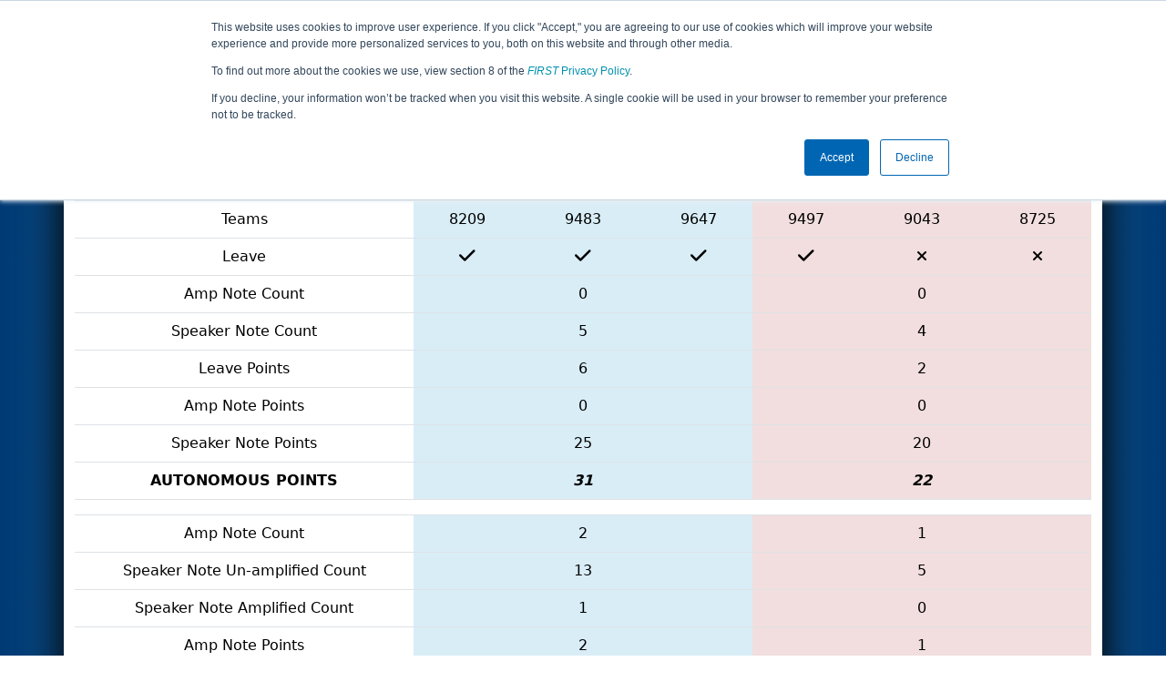

--- FILE ---
content_type: text/html; charset=utf-8
request_url: https://frc-events.firstinspires.org/2024/TUIS2/qualifications/2
body_size: 29820
content:
<!DOCTYPE html>
<html lang="en">
<!--  PLEASE DO NOT SCRAPE WEBPAGES FOR EVENT DATA!
We have an API that allows easy access to event and team
data! It is easier for developers, and helps keep this server
available for the public who are seeking basic event information.
More info: https://frc-events.firstinspires.org/services/api
____ ____ ___   ____ ______
/ __//  _// _ \ / __//_  __/ (R)
/ _/ _/ / / , _/_\ \   / /
/_/  /___//_/|_|/___/  /_/
___         __        __   _
/ _ \ ___   / /  ___  / /_ (_)____ ___
/ , _// _ \ / _ \/ _ \/ __// // __/(_-<
/_/|_| \___//_.__/\___/\__//_/ \__//___/
_____                        __   _  __   _
/ ___/___   __ _   ___  ___  / /_ (_)/ /_ (_)___   ___
/ /__ / _ \ /  ' \ / _ \/ -_)/ __// // __// // _ \ / _ \
\___/ \___//_/_/_// .__/\__/ \__//_/ \__//_/ \___//_//_/
/_/
-->
<head>
    <title>
Bosphorus Regional        FRC Event Web : Qualification Match 2
    </title>
    <meta name="description" content="Official source of <i>FIRST</i> Robotics Competition Event Results and Data ">
    
    
        <link rel="stylesheet" href="https://frc-cdn.firstinspires.org/evtwebextfrc/app.def2d69ed7cfbfcedce0.css" />
<meta name="x-stylesheet-fallback-test" content="" class="sr-only" /><script>!function(a,b,c,d){var e,f=document,g=f.getElementsByTagName("SCRIPT"),h=g[g.length-1].previousElementSibling,i=f.defaultView&&f.defaultView.getComputedStyle?f.defaultView.getComputedStyle(h):h.currentStyle;if(i&&i[a]!==b)for(e=0;e<c.length;e++)f.write('<link href="'+c[e]+'" '+d+"/>")}("position","absolute",["/evtwebextfrc/app.def2d69ed7cfbfcedce0.css"], "rel=\u0022stylesheet\u0022 ");</script>
    
    <meta name="viewport" content="width=device-width, initial-scale=1,user-scalable=no" />
    <link rel="icon" type="image/x-icon" href="https://frc-cdn.firstinspires.org/eventweb_common/favicon/first.ico" />
    <link rel="apple-touch-icon" href=https://frc-cdn.firstinspires.org/eventweb_frc/apple/apple-touch-icon-72.png />
    <link rel="apple-touch-icon" sizes="114x114" href=https://frc-cdn.firstinspires.org/eventweb_frc/apple/apple-touch-icon-114.png />
    <link rel="apple-touch-icon" sizes="180x180" href=https://frc-cdn.firstinspires.org/eventweb_frc/apple/apple-touch-icon-180.png />
    
    <link rel="stylesheet" href="/FontAwesome/css/custom-icons.css" />
    <link rel="stylesheet" href="/FontAwesome/css/fontawesome.css" />
    <link rel="stylesheet" href="/FontAwesome/css/solid.css" />
    <link rel="stylesheet" href="/FontAwesome/css/regular.css" />
    <link rel="stylesheet" href="/FontAwesome/css/light.css" />
    <link rel="stylesheet" href="/FontAwesome/css/thin.css" />
    <link rel="stylesheet" href="/FontAwesome/css/duotone.css" />
    <link rel="stylesheet" href="/FontAwesome/css/sharp-solid.css" />
    <link rel="stylesheet" href="/FontAwesome/css/sharp-regular.css" />
    <link rel="stylesheet" href="/FontAwesome/css/sharp-thin.css" />
    <link rel="stylesheet" href="/FontAwesome/css/sharp-light.css" />
    <link rel="stylesheet" href="/FontAwesome/css/brands.css" />

    <script>
        function convertUtcDateToLocal(date) {
        if (date !== "") {
        var convertedDate = new Date(date + " UTC");

        var monthNames = ["January", "February", "March", "April", "May", "June",
        "July", "August", "September", "October", "November", "December"
        ];

        var month = monthNames[convertedDate.getMonth()];

        var day = convertedDate.getDate();

        var year = convertedDate.getFullYear();

        var hour = convertedDate.getHours().toString();
        if (convertedDate.getHours() < 10) hour = "0" + hour;

        var minutes = convertedDate.getMinutes().toString();
        if (convertedDate.getMinutes() < 10) minutes = "0" + minutes;

        var seconds = convertedDate.getSeconds().toString();
        if (convertedDate.getSeconds() < 10) seconds = "0" + seconds;

        var regex = /\((.*)\)/;

        var matches = regex.exec(convertedDate.toString());
        var timezone = matches[0];

        return month + " " + day.toString() + ", " + year + " " + hour + ":" + minutes + ":" + seconds + " " + timezone;
        }
        return date;
        }
    </script>

        <script async src="https://www.googletagmanager.com/gtag/js?id=UA-60219656-1"></script>
        <script>
            window.dataLayer = window.dataLayer || [];
            function gtag() { dataLayer.push(arguments); }
            gtag('js', new Date());

            gtag('config', 'UA-60219656-1');
        </script>

    <!-- Start of HubSpot Embed Code MKT -->
    <script type="text/javascript" id="hs-script-loader" async defer src="//js.hs-scripts.com/1747660.js"></script>
    <!-- End of HubSpot Embed Code MKT -->
    
    
        <script src="https://frc-cdn.firstinspires.org/evtwebextfrc/app.ee2d0e12e3cc77a63b39.bundle.js"></script>
<script>(window.jQuery||document.write("\u003Cscript src=\u0022/evtwebextfrc/app.ee2d0e12e3cc77a63b39.bundle.js\u0022\u003E\u003C/script\u003E"));</script>
    
     
</head>
<body>
    <script>
        $(document).ready(function() {
        $('[data-bs-toggle="tooltip"]').tooltip();
        $('[data-bs-toggle="popover"]').popover();
        });
    </script>
    <!-- Color Strip -->
    <div class="color-strip">
        <div class="fred"></div>
        <div class="forange"></div>
        <div class="fblue"></div>
    </div>
    <nav class="navbar navbar-dark navbar-expand-lg">
        <div class="container">
            <a class="navbar-brand" href="/">
                <img src="https://frc-cdn.firstinspires.org/eventweb_frc/ProgramLogos/FRC_Horz_RGB_rev_sm.png" style="max-width: 169px;"/>
                <span class="d-none d-md-inline-block">&nbsp;&nbsp;</span>
                <strong class="d-none d-md-inline-block">Events</strong>
            </a>
            <button class="navbar-toggler" type="button" data-bs-toggle="collapse" data-bs-target="#navbarSupportedContent">
                <span class="navbar-toggler-icon"></span>
            </button>
            <div id="navbarSupportedContent" class="collapse navbar-collapse">
                <ul class="navbar-nav me-auto mb-2 mb-lg-0">

                        <li class="nav-item dropdown">
                            <a class="nav-link dropdown-toggle" role="button" data-bs-toggle="dropdown" href="#">
                                <span>2024 Season Info</span>
                            </a>
                            <ul class="dropdown-menu dropdown-menu-start">
                                <li>
                                    <a class="dropdown-item" href="/2024/Events/EventList">
                                        <i class="fas fa-fw fa-calendar-alt"></i> Events
                                    </a>
                                </li>
                                <li>
                                    <a class="dropdown-item" href="/2024/awards">
                                        <i class="fas fa-fw fa-award"></i> Awards
                                    </a>
                                </li>
                                    <li>
                                        <a class="dropdown-item" href="/2024/districts">
                                            <i class="fas fa-fw fa-globe-americas"></i> Districts
                                        </a>
                                    </li>
                                <li>
                                    <a class="dropdown-item" href="/2024/allteams">
                                        <i class="fas fa-fw fa-users"></i> Teams
                                    </a>
                                </li>
							</ul>
						</li>



	<li class="nav-item dropdown">
		<a class="nav-link dropdown-toggle" role="button" data-bs-toggle="dropdown" href="#">
			<span class="hidden-lg">All TUIS2 Pages</span>
		</a>
		<ul class="dropdown-menu">
			<li>
				<a class="dropdown-item" href="/2024/TUIS2">Event Info</a>
			</li>
                <li>
                    <a class="dropdown-item" href="/2024/TUIS2/practice" disabled>Practice</a>
                </li>
                <li>
                    <a class="dropdown-item" href="/2024/TUIS2/qualifications" >Qualification</a>
                </li>
                <li>
                    <a class="dropdown-item" href="/2024/TUIS2/rankings" >Event Rankings</a>
                </li>
			<li>
				<a class="dropdown-item" href="/2024/TUIS2/playoffs" >Playoffs</a>
			</li>
            <li>
                <a class="dropdown-item" href="/2024/TUIS2/awards" >Awards</a>
            </li>
        </ul>
	</li>

 
				</ul>
                    <form class="d-flex" action="/search">
                        <input type="hidden" name="season" value="2024" />
                        <input type="search" class="form-control me-2" name="jump" autocomplete="off" placeholder="Team # / Event Code" width="12" maxlength="20" required>
                        <button type="submit" class="btn btn-outline-light">Search</button>
                    </form>
			</div>
		</div>
	</nav>
    <main role="main">
        <div class="modal fade" id="processingModal" data-bs-backdrop="static">
            <div class="modal-dialog modal-dialog-centered">
                <div class="modal-content panel-warning">
                    <div class="modal-body">
                        <br />
                        <div class="row d-flex text-center">
                            <p id="processingModalMessage">Processing your request...</p>
                        </div>
                        <div class="row d-flex justify-content-center">
                            <div class="spinner-border text-primary" style="width: 3rem; height: 3rem;" role="status">
                                <span class="visually-hidden">Loading...</span>
                            </div>
                        </div>
                        <br />
                        <br />
                    </div>
                </div>
            </div>
        </div>

        <div class="modal fade" id="failModal">
            <div class="modal-dialog modal-dialog-centered">
                <div class="modal-content">
                    <div class="modal-body">
                        <br />
                        <h3 class="text-danger text-center"><i class="far fa-fw fa-times-circle fa-4x"></i></h3>
                        <br />
                        <h3 class="text-center"><b>Whoops!</b></h3>
                        <br />
                        <p id="failModalTitle" class="text-center">Operation has failed. See below for more details.</p>
                        <div id="failModalDetails" class="border text-left text-wrap overflow-auto p-2 mt-1 mb-3" style="white-space: pre-line"></div>
                    </div>
                    <div class="modal-footer">
                        <div class="d-grid gap-2 col-10 mx-auto">
                            <button class="btn btn-danger" data-bs-dismiss="modal" id="failModalOkBtn">OK</button>
                        </div>
                    </div>
                </div>
            </div>
        </div>

        <div class="modal fade" id="successModal" data-bs-backdrop="static">
            <div class="modal-dialog modal-dialog-centered">
                <div class="modal-content panel-warning">
                    <div class="modal-body text-center">
                        <br />
                        <h3 class="text-success"><i class="far fa-fw fa-check-circle fa-4x"></i></h3>
                        <br />
                        <h3><b>Success</b></h3>
                        <br />
                        <p id="successModalMessage">Operation has completed successfully!</p>
                    </div>
                    <div class="modal-footer">
                        <div class="d-grid gap-2 col-10 mx-auto">
                            <button class="btn btn-success" data-bs-dismiss="modal" id="successModalOkBtn">OK</button>
                        </div>
                    </div>
                </div>
            </div>
        </div>
        
        <script>
            function ShowFailModal(message) {
                if(message != '') {
                    $("#failModalDetails").html(message);
                }
                
                $("#failModal").modal('show');
            }
            
            function HideFailModal() {
                $("#failModal").modal('hide');
            }
            
            function ShowSuccessModal(message) {
                if (message != '') {
                    $("#successModalMessage").html(message);
                }

                $("#successModal").modal('show');
            }
            
            function HideSuccessModal() {
                $("#successModal").modal('hide');
            }
            
            function ShowProcessingModal(message) {
                if (message != '') {
                    $("#processingModalMessage").html(message);
                }

                $("#processingModal").modal('show');
            }
            
            function HideProcessingModal() {
                $("#processingModal").modal('hide');
            }
            
            $("#successModalOkBtn").click(function () {
                HideProcessingModal()
            });
            
            $("#failModalOkBtn").click(function () {
                HideProcessingModal()
            });
        </script>
        
        <div class="container" style="padding-left: 0; padding-right: 0; box-shadow: -12px -16px 28px 0 rgba(0,0,0,0.6),12px -16px 28px 0 rgba(0,0,0,0.6);">
                <div class="container py-2" style="background: #eeeeee;">
                    <div class="row">
                        <div class="col-xs-12 col-sm-10 d-flex align-items-center">
                            <h1 class="align-middle">
                                        <span class="hidden-xs align-middle">2024 </span>
                                        <span class="align-middle">Qualification Match 2</span>
                                        <span class="hidden-xs hidden-sm align-middle"> - Bosphorus Regional</span>
                            </h1>
                        </div>
                        <div class="hidden-xs col-sm-2">
                                <img class="d-none d-lg-block" src="https://frc-cdn.firstinspires.org/eventweb_frc/GameLogos/2024.png" alt="Game Logo" style="max-width: 175px; max-height: 60px;" />
                        </div>
                    </div>
                </div>
            <div class="container bg-white" style="padding-bottom: 0.75rem; padding-top: 0.75rem;">
                <div class="d-lg-none alert alert-warning alert-dismissible" role="alert">
                    <h5 class="alert-heading">
                        <i class="fas fa-mobile"></i> Small Screen!
                    </h5>
                    Some content is hidden on small displays like yours. Please try rotating your device or using a larger screen to see more content.
                </div>
                

<div class="row justify-content-center">
    <div class="col-12 table-responsive">
        <table class="table table-hover table-condensed text-center">

<table class="table table-hover table-condensed text-center">
	



<thead>
    <tr>
        <th class="col-sm-4 text-center">Match Score Item</th>
        <th class="col-sm-4 text-center">Blue Alliance</th>
        <th class="col-sm-4 text-center">Red Alliance</th>
    </tr>
</thead>
<tbody>
    <tr>
        <td class="col-sm-4 text-center">Teams</td>
        <td class="info col-sm-4 text-center">
            <div class="row">
                <div class="col-sm-4">8209</div>
                <div class="col-sm-4">9483</div>
                <div class="col-sm-4">9647</div>
            </div>
        </td>
        <td class="danger col-sm-4 text-center">
            <div class="row">
                <div class="col-sm-4">9497</div>
                <div class="col-sm-4">9043</div>
                <div class="col-sm-4">8725</div>
            </div>
        </td>
    </tr>
    <tr>
        <td>Leave</td>
        <td class="info">
            <div class="row">
                <div class="col-sm-4" title="Team 8209 Leave" data-bs-toggle="tooltip"><i class="fas fa-check fa-lg"></i></div>
                <div class="col-sm-4" title="Team 9483 Leave" data-bs-toggle="tooltip"><i class="fas fa-check fa-lg"></i></div>
                <div class="col-sm-4" title="Team 9647 Leave" data-bs-toggle="tooltip"><i class="fas fa-check fa-lg"></i></div>
            </div>
        </td>
        <td class="danger">
            <div class="row">
                <div class="col-sm-4" title="Team 9497 Leave" data-bs-toggle="tooltip"><i class="fas fa-check fa-lg"></i></div>
                <div class="col-sm-4" title="Team 9043 Leave" data-bs-toggle="tooltip"><i class="fas fa-times"></i></div>
                <div class="col-sm-4" title="Team 8725 Leave" data-bs-toggle="tooltip"><i class="fas fa-times"></i></div>
            </div>
        </td>
    </tr>
    
    <tr>
        <td>Amp Note Count</td>
        <td class="info">0</td>
        <td class="danger">0</td>
    </tr>
    <tr>
        <td>Speaker Note Count</td>
        <td class="info">5</td>
        <td class="danger">4</td>
    </tr>
    <tr>
        <td>Leave Points</td>
        <td class="info">6</td>
        <td class="danger">2</td>
    </tr>
    <tr>
        <td>Amp Note Points</td>
        <td class="info">0</td>
        <td class="danger">0</td>
    </tr>
    <tr>
        <td>Speaker Note Points</td>
        <td class="info">25</td>
        <td class="danger">20</td>
    </tr>

    <tr>
        <td class="text-uppercase active"><strong>Autonomous Points</strong></td>
        <td class="info"><strong><em>31</em></strong></td>
        <td class="danger"><strong><em>22</em></strong></td>
    </tr>
    <tr>
        <td></td>
        <td></td>
        <td></td>
    </tr>
 
 
     <tr>
        <td>Amp Note Count</td>
        <td class="info">2</td>
        <td class="danger">1</td>
    </tr>
    <tr>
        <td>Speaker Note Un-amplified Count</td>
        <td class="info">13</td>
        <td class="danger">5</td>
    </tr>
    <tr>
        <td>Speaker Note Amplified Count</td>
        <td class="info">1</td>
        <td class="danger">0</td>
    </tr>
    <tr>
        <td>Amp Note Points</td>
        <td class="info">2</td>
        <td class="danger">1</td>
    </tr>
    <tr>
        <td>Speaker Note Un-amplified Points</td>
        <td class="info">26</td>
        <td class="danger">10</td>
    </tr>
<tr>
    <td>Speaker Note Amplified Points</td>
    <td class="info">5</td>
    <td class="danger">0</td>
</tr>
<tr>
    <td>Spotlit</td>
    <td class="info">
        <div class="row">
            <div class="col-sm-4" title="Stage Right" data-bs-toggle="tooltip"><i class="fas fa-times"></i></div>
            <div class="col-sm-4" title="Center Stage" data-bs-toggle="tooltip"><i class="fas fa-times"></i></div>
            <div class="col-sm-4" title="Stage Left" data-bs-toggle="tooltip"><i class="fas fa-check fa-lg"></i></div>
        </div>
    </td>
    <td class="danger">
        <div class="row">
            <div class="col-sm-4" title="Stage Right" data-bs-toggle="tooltip"><i class="fas fa-times"></i></div>
            <div class="col-sm-4" title="Center Stage" data-bs-toggle="tooltip"><i class="fas fa-times"></i></div>
            <div class="col-sm-4" title="Stage Left" data-bs-toggle="tooltip"><i class="fas fa-times"></i></div>
        </div>
    </td>
</tr>
<tr>
    <td>Note In Trap</td>
    <td class="info">
        <div class="row">
            <div class="col-sm-4" title="Stage Right" data-bs-toggle="tooltip"><i class="fas fa-times"></i></div>
            <div class="col-sm-4" title="Center Stage" data-bs-toggle="tooltip"><i class="fas fa-times"></i></div>
            <div class="col-sm-4" title="Stage Left" data-bs-toggle="tooltip"><i class="fas fa-times"></i></div>
        </div>
    </td>
    <td class="danger">
        <div class="row">
            <div class="col-sm-4" title="Stage Right" data-bs-toggle="tooltip"><i class="fas fa-times"></i></div>
            <div class="col-sm-4" title="Center Stage" data-bs-toggle="tooltip"><i class="fas fa-times"></i></div>
            <div class="col-sm-4" title="Stage Left" data-bs-toggle="tooltip"><i class="fas fa-times"></i></div>
        </div>
    </td>
</tr>


<tr>
        <td>Endgame Park Points</td>
        <td class="info">2</td>
        <td class="danger">1</td>
    </tr>
    <tr>
        <td>Endgame On Stage Points</td>
        <td class="info">0</td>
        <td class="danger">0</td>
    </tr>
    <tr>
        <td>Endgame Spot Light Bonus Points</td>
        <td class="info">0</td>
        <td class="danger">0</td>
    </tr>
    <tr>
        <td>Endgame Harmony Points</td>
        <td class="info">0</td>
        <td class="danger">0</td>
    </tr>
    <tr>
        <td>Endgame Note In Trap Points</td>
        <td class="info">0</td>
        <td class="danger">0</td>
    </tr>
        <tr>
            <td>Coop Button Pressed</td>
            <td class="info">
                <span><i class="fas fa-times"></i></span>
            </td>
            <td class="danger">
                <span><i class="fas fa-times"></i></span>
            </td>
        </tr>
    <tr>
        <td class="text-uppercase active"><strong>Teleop Points</strong></td>
        <td class="info"><strong><em>35</em></strong></td>
        <td class="danger"><strong><em>12</em></strong></td>
    </tr>
    
    <tr>
        <td></td>
        <td></td>
        <td></td>
    </tr>
    <tr>
        <td title="Fouls Committed by Alliance" data-bs-toggle="tooltip">Fouls/Techs Committed</td>
        <td class="info"><span title="Fouls" data-bs-toggle="tooltip">0</span> &bull; <span title="Tech Fouls">1</span></td>
        <td class="danger"><span title="Fouls" data-bs-toggle="tooltip">2</span> &bull; <span title="Tech Fouls">4</span></td>
    </tr>
    <tr>
        <td title="Fouls Committed by Opponents" data-bs-toggle="tooltip">Foul Points</td>
        <td class="info">+24</td>
        <td class="danger">+5</td>
    </tr>
    <tr>
        <td title="Penalties Committed by Alliance" data-bs-toggle="tooltip">Penalties</td>
    
        <td class="info"></td>
        <td class="danger">G424</td>
    </tr>

    <tr>
        <td class="text-uppercase success"><strong>Final Score</strong></td>
        <td class="info lead fw-bold"><strong>90</strong></td>
        <td class="danger lead fw-bold"><strong>39</strong></td>
    </tr>
        <tr>
            <td></td>
            <td></td>
            <td></td>
        </tr>
        <tr>
            <td>Ranking Points</td>
            <td class="info">
                <div class="row">
                    <div class="col-md-3">
                            <div data-bs-toggle="tooltip" data-bs-placement="top" title="Melody">
                                <i class="fas fa-music fa-lg fa-fw"></i>
                            </div>
                    </div>
                    <div class="col-md-3">
                            <div data-bs-toggle="tooltip" data-bs-placement="top" title="Ensemble">
                                <i class="fas fa-users fa-lg fa-fw"></i>
                            </div>
                    </div>
                        <div class="col-md-3" data-bs-toggle="tooltip" data-bs-placement="top" title="Won Match">
                            <i class="fas fa-trophy fa-lg fa-fw"></i>
                        </div>
                        <div class="col-md-3" data-bs-toggle="tooltip" data-bs-placement="top" title="Won Match">
                            <i class="fas fa-trophy fa-lg fa-fw"></i>
                        </div>
                </div>
            </td>
            <td class="danger">
                <div class="row">
                    <div class="col-md-3">
                    </div>
                    <div class="col-md-3">
                    </div>
                        <div class="col-md-3">
                        </div>
                        <div class="col-md-3">
                        </div>
                </div>
            </td>
        </tr>
        <tr>
            <td>Coopertition Bonus</td>
            <td class="info">
                    <i class="fas fa-times  fa-lg fa-fw"></i>
            </td>
            <td class="danger">
                    <i class="fas fa-times  fa-lg fa-fw"></i>
            </td>
        </tr>
</tbody>
</table>        </table>
    </div>
</div>
    <div class="text-center">
        <a href="/2024/TUIS2/qualifications" class="btn btn-warning">Return to Qualification Matches</a>
    </div>

                <div class="d-md-none text-center">
                        <img src="https://frc-cdn.firstinspires.org/eventweb_frc/GameLogos/2024.png" alt="Game Logo" style="max-width: 175px; max-height: 60px; margin: 15px;" />
                </div>
                <br />
            </div>
        </div>
    </main>

    <div class="container-fluid footer-box" style="background-color: #231F20;">
        <footer class="footer container py-3 footer-text" style="max-width: 1170px;">
            <div class="row text-center">
                <div class="col-md-4">
                    <img id="firstLogoFooter" src="https://firstfrccdn.blob.core.windows.net/cdn/eventweb_common/FIRST_Horz_OneColor_reverse.png" style="width: 350px; padding: 30px;" />
                    <br />
                    <nav class="nav justify-content-center">
                        <a class="nav-link text-light" href="https://www.facebook.com/FIRSTOfficial"><i class="fab fa-facebook-f fa-lg"></i></a>
                        <a class="nav-link text-light" href="https://www.youtube.com/user/FIRSTWorldTube"><i class="fab fa-youtube fa-lg"></i></a>
                        <a class="nav-link text-light" href="https://instagram.com/first_official_"><i class="fab fa-instagram fa-lg"></i></a>
                        <a class="nav-link text-light" href="https://www.twitter.com/firstweets"><i class="fab fa-twitter fa-lg"></i></a>
                        <a class="nav-link text-light" href="https://www.pinterest.com/firstinspires"><i class="fab fa-pinterest-p fa-lg"></i></a>
                        <a class="nav-link text-light" href="https://www.linkedin.com/company/first_2"><i class="fab fa-linkedin-in fa-lg"></i></a>
                        <a class="nav-link text-light" href="https://www.twitch.tv/firstinspires"><i class="fab fa-twitch fa-lg"></i></a>
                    </nav>
                </div>
                <div class="col-md-8">
                    <div class="row text-center">
                        <div class="col-md-4 col-sm-6">
                            <nav class="nav flex-column">
                                <a href="/services" class="nav-link footer-links" title="APIServices" target="_blank">API/SERVICES</a>
                                <a href="https://www.firstinspires.org/about/vision-and-mission" class="nav-link footer-links" title="About" target="_blank">ABOUT</a>
                                <a href="https://www.firstinspires.org/about/contact-us" class="nav-link footer-links" title="Contact" target="_blank">CONTACT US</a>

                            </nav>
                        </div>
                        <div class="col-md-4 col-sm-6">
                            <nav class="nav flex-column">
                                <a href="https://www.firstinspires.org/donate?utm_source=frc-events&utm_medium=footer&utm_campaign=donation" class="nav-link footer-links" title="Donate" target="_blank">DONATE</a>
                                <a href="https://first.corpmerchandise.com/" class="nav-link footer-links" title="Privacy" target="_blank"><em>FIRST</em> STORE</a>
                            </nav>
                        </div>
                        <div class="col-md-4 col-sm-6">
                            <nav class="nav flex-column">
                                <a href="https://www.firstinspires.org/about/privacy-policy" class="nav-link footer-links" title="Privacy" target="_blank">PRIVACY POLICY</a>
                                <a href="https://www.firstinspires.org/about/legal-notices" class="nav-link footer-links" title="" target="_blank">LEGAL NOTICES</a>
                            </nav>
                        </div>
                    </div>
                    <br />
                    <div class="row text-center fs-6">
                        <p class="text-muted">Copyright &copy; 2026 For Inspiration and Recognition of Science and Technology (<em>FIRST</em>)</p>
                    </div>
                </div>
            </div>
        </footer>
    </div>
    <!-- Syncfusion reporting script manager -->
    <sf-script-manager></sf-script-manager>

    <!-- Syncfusion Essential JS 2 ScriptManager -->
    <ejs-scripts></ejs-scripts>
</body>
</html>